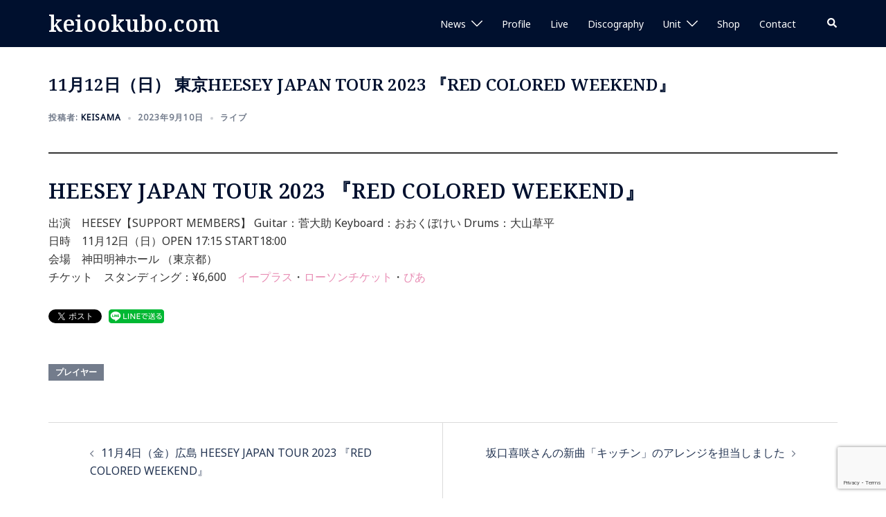

--- FILE ---
content_type: text/html; charset=utf-8
request_url: https://www.google.com/recaptcha/api2/anchor?ar=1&k=6LdJa4grAAAAAB19ENVkWtEuauiWHYN1WG_jengG&co=aHR0cHM6Ly9rZWlvb2t1Ym8uY29tOjQ0Mw..&hl=en&v=PoyoqOPhxBO7pBk68S4YbpHZ&size=invisible&anchor-ms=20000&execute-ms=30000&cb=tp2zegli5bn0
body_size: 48662
content:
<!DOCTYPE HTML><html dir="ltr" lang="en"><head><meta http-equiv="Content-Type" content="text/html; charset=UTF-8">
<meta http-equiv="X-UA-Compatible" content="IE=edge">
<title>reCAPTCHA</title>
<style type="text/css">
/* cyrillic-ext */
@font-face {
  font-family: 'Roboto';
  font-style: normal;
  font-weight: 400;
  font-stretch: 100%;
  src: url(//fonts.gstatic.com/s/roboto/v48/KFO7CnqEu92Fr1ME7kSn66aGLdTylUAMa3GUBHMdazTgWw.woff2) format('woff2');
  unicode-range: U+0460-052F, U+1C80-1C8A, U+20B4, U+2DE0-2DFF, U+A640-A69F, U+FE2E-FE2F;
}
/* cyrillic */
@font-face {
  font-family: 'Roboto';
  font-style: normal;
  font-weight: 400;
  font-stretch: 100%;
  src: url(//fonts.gstatic.com/s/roboto/v48/KFO7CnqEu92Fr1ME7kSn66aGLdTylUAMa3iUBHMdazTgWw.woff2) format('woff2');
  unicode-range: U+0301, U+0400-045F, U+0490-0491, U+04B0-04B1, U+2116;
}
/* greek-ext */
@font-face {
  font-family: 'Roboto';
  font-style: normal;
  font-weight: 400;
  font-stretch: 100%;
  src: url(//fonts.gstatic.com/s/roboto/v48/KFO7CnqEu92Fr1ME7kSn66aGLdTylUAMa3CUBHMdazTgWw.woff2) format('woff2');
  unicode-range: U+1F00-1FFF;
}
/* greek */
@font-face {
  font-family: 'Roboto';
  font-style: normal;
  font-weight: 400;
  font-stretch: 100%;
  src: url(//fonts.gstatic.com/s/roboto/v48/KFO7CnqEu92Fr1ME7kSn66aGLdTylUAMa3-UBHMdazTgWw.woff2) format('woff2');
  unicode-range: U+0370-0377, U+037A-037F, U+0384-038A, U+038C, U+038E-03A1, U+03A3-03FF;
}
/* math */
@font-face {
  font-family: 'Roboto';
  font-style: normal;
  font-weight: 400;
  font-stretch: 100%;
  src: url(//fonts.gstatic.com/s/roboto/v48/KFO7CnqEu92Fr1ME7kSn66aGLdTylUAMawCUBHMdazTgWw.woff2) format('woff2');
  unicode-range: U+0302-0303, U+0305, U+0307-0308, U+0310, U+0312, U+0315, U+031A, U+0326-0327, U+032C, U+032F-0330, U+0332-0333, U+0338, U+033A, U+0346, U+034D, U+0391-03A1, U+03A3-03A9, U+03B1-03C9, U+03D1, U+03D5-03D6, U+03F0-03F1, U+03F4-03F5, U+2016-2017, U+2034-2038, U+203C, U+2040, U+2043, U+2047, U+2050, U+2057, U+205F, U+2070-2071, U+2074-208E, U+2090-209C, U+20D0-20DC, U+20E1, U+20E5-20EF, U+2100-2112, U+2114-2115, U+2117-2121, U+2123-214F, U+2190, U+2192, U+2194-21AE, U+21B0-21E5, U+21F1-21F2, U+21F4-2211, U+2213-2214, U+2216-22FF, U+2308-230B, U+2310, U+2319, U+231C-2321, U+2336-237A, U+237C, U+2395, U+239B-23B7, U+23D0, U+23DC-23E1, U+2474-2475, U+25AF, U+25B3, U+25B7, U+25BD, U+25C1, U+25CA, U+25CC, U+25FB, U+266D-266F, U+27C0-27FF, U+2900-2AFF, U+2B0E-2B11, U+2B30-2B4C, U+2BFE, U+3030, U+FF5B, U+FF5D, U+1D400-1D7FF, U+1EE00-1EEFF;
}
/* symbols */
@font-face {
  font-family: 'Roboto';
  font-style: normal;
  font-weight: 400;
  font-stretch: 100%;
  src: url(//fonts.gstatic.com/s/roboto/v48/KFO7CnqEu92Fr1ME7kSn66aGLdTylUAMaxKUBHMdazTgWw.woff2) format('woff2');
  unicode-range: U+0001-000C, U+000E-001F, U+007F-009F, U+20DD-20E0, U+20E2-20E4, U+2150-218F, U+2190, U+2192, U+2194-2199, U+21AF, U+21E6-21F0, U+21F3, U+2218-2219, U+2299, U+22C4-22C6, U+2300-243F, U+2440-244A, U+2460-24FF, U+25A0-27BF, U+2800-28FF, U+2921-2922, U+2981, U+29BF, U+29EB, U+2B00-2BFF, U+4DC0-4DFF, U+FFF9-FFFB, U+10140-1018E, U+10190-1019C, U+101A0, U+101D0-101FD, U+102E0-102FB, U+10E60-10E7E, U+1D2C0-1D2D3, U+1D2E0-1D37F, U+1F000-1F0FF, U+1F100-1F1AD, U+1F1E6-1F1FF, U+1F30D-1F30F, U+1F315, U+1F31C, U+1F31E, U+1F320-1F32C, U+1F336, U+1F378, U+1F37D, U+1F382, U+1F393-1F39F, U+1F3A7-1F3A8, U+1F3AC-1F3AF, U+1F3C2, U+1F3C4-1F3C6, U+1F3CA-1F3CE, U+1F3D4-1F3E0, U+1F3ED, U+1F3F1-1F3F3, U+1F3F5-1F3F7, U+1F408, U+1F415, U+1F41F, U+1F426, U+1F43F, U+1F441-1F442, U+1F444, U+1F446-1F449, U+1F44C-1F44E, U+1F453, U+1F46A, U+1F47D, U+1F4A3, U+1F4B0, U+1F4B3, U+1F4B9, U+1F4BB, U+1F4BF, U+1F4C8-1F4CB, U+1F4D6, U+1F4DA, U+1F4DF, U+1F4E3-1F4E6, U+1F4EA-1F4ED, U+1F4F7, U+1F4F9-1F4FB, U+1F4FD-1F4FE, U+1F503, U+1F507-1F50B, U+1F50D, U+1F512-1F513, U+1F53E-1F54A, U+1F54F-1F5FA, U+1F610, U+1F650-1F67F, U+1F687, U+1F68D, U+1F691, U+1F694, U+1F698, U+1F6AD, U+1F6B2, U+1F6B9-1F6BA, U+1F6BC, U+1F6C6-1F6CF, U+1F6D3-1F6D7, U+1F6E0-1F6EA, U+1F6F0-1F6F3, U+1F6F7-1F6FC, U+1F700-1F7FF, U+1F800-1F80B, U+1F810-1F847, U+1F850-1F859, U+1F860-1F887, U+1F890-1F8AD, U+1F8B0-1F8BB, U+1F8C0-1F8C1, U+1F900-1F90B, U+1F93B, U+1F946, U+1F984, U+1F996, U+1F9E9, U+1FA00-1FA6F, U+1FA70-1FA7C, U+1FA80-1FA89, U+1FA8F-1FAC6, U+1FACE-1FADC, U+1FADF-1FAE9, U+1FAF0-1FAF8, U+1FB00-1FBFF;
}
/* vietnamese */
@font-face {
  font-family: 'Roboto';
  font-style: normal;
  font-weight: 400;
  font-stretch: 100%;
  src: url(//fonts.gstatic.com/s/roboto/v48/KFO7CnqEu92Fr1ME7kSn66aGLdTylUAMa3OUBHMdazTgWw.woff2) format('woff2');
  unicode-range: U+0102-0103, U+0110-0111, U+0128-0129, U+0168-0169, U+01A0-01A1, U+01AF-01B0, U+0300-0301, U+0303-0304, U+0308-0309, U+0323, U+0329, U+1EA0-1EF9, U+20AB;
}
/* latin-ext */
@font-face {
  font-family: 'Roboto';
  font-style: normal;
  font-weight: 400;
  font-stretch: 100%;
  src: url(//fonts.gstatic.com/s/roboto/v48/KFO7CnqEu92Fr1ME7kSn66aGLdTylUAMa3KUBHMdazTgWw.woff2) format('woff2');
  unicode-range: U+0100-02BA, U+02BD-02C5, U+02C7-02CC, U+02CE-02D7, U+02DD-02FF, U+0304, U+0308, U+0329, U+1D00-1DBF, U+1E00-1E9F, U+1EF2-1EFF, U+2020, U+20A0-20AB, U+20AD-20C0, U+2113, U+2C60-2C7F, U+A720-A7FF;
}
/* latin */
@font-face {
  font-family: 'Roboto';
  font-style: normal;
  font-weight: 400;
  font-stretch: 100%;
  src: url(//fonts.gstatic.com/s/roboto/v48/KFO7CnqEu92Fr1ME7kSn66aGLdTylUAMa3yUBHMdazQ.woff2) format('woff2');
  unicode-range: U+0000-00FF, U+0131, U+0152-0153, U+02BB-02BC, U+02C6, U+02DA, U+02DC, U+0304, U+0308, U+0329, U+2000-206F, U+20AC, U+2122, U+2191, U+2193, U+2212, U+2215, U+FEFF, U+FFFD;
}
/* cyrillic-ext */
@font-face {
  font-family: 'Roboto';
  font-style: normal;
  font-weight: 500;
  font-stretch: 100%;
  src: url(//fonts.gstatic.com/s/roboto/v48/KFO7CnqEu92Fr1ME7kSn66aGLdTylUAMa3GUBHMdazTgWw.woff2) format('woff2');
  unicode-range: U+0460-052F, U+1C80-1C8A, U+20B4, U+2DE0-2DFF, U+A640-A69F, U+FE2E-FE2F;
}
/* cyrillic */
@font-face {
  font-family: 'Roboto';
  font-style: normal;
  font-weight: 500;
  font-stretch: 100%;
  src: url(//fonts.gstatic.com/s/roboto/v48/KFO7CnqEu92Fr1ME7kSn66aGLdTylUAMa3iUBHMdazTgWw.woff2) format('woff2');
  unicode-range: U+0301, U+0400-045F, U+0490-0491, U+04B0-04B1, U+2116;
}
/* greek-ext */
@font-face {
  font-family: 'Roboto';
  font-style: normal;
  font-weight: 500;
  font-stretch: 100%;
  src: url(//fonts.gstatic.com/s/roboto/v48/KFO7CnqEu92Fr1ME7kSn66aGLdTylUAMa3CUBHMdazTgWw.woff2) format('woff2');
  unicode-range: U+1F00-1FFF;
}
/* greek */
@font-face {
  font-family: 'Roboto';
  font-style: normal;
  font-weight: 500;
  font-stretch: 100%;
  src: url(//fonts.gstatic.com/s/roboto/v48/KFO7CnqEu92Fr1ME7kSn66aGLdTylUAMa3-UBHMdazTgWw.woff2) format('woff2');
  unicode-range: U+0370-0377, U+037A-037F, U+0384-038A, U+038C, U+038E-03A1, U+03A3-03FF;
}
/* math */
@font-face {
  font-family: 'Roboto';
  font-style: normal;
  font-weight: 500;
  font-stretch: 100%;
  src: url(//fonts.gstatic.com/s/roboto/v48/KFO7CnqEu92Fr1ME7kSn66aGLdTylUAMawCUBHMdazTgWw.woff2) format('woff2');
  unicode-range: U+0302-0303, U+0305, U+0307-0308, U+0310, U+0312, U+0315, U+031A, U+0326-0327, U+032C, U+032F-0330, U+0332-0333, U+0338, U+033A, U+0346, U+034D, U+0391-03A1, U+03A3-03A9, U+03B1-03C9, U+03D1, U+03D5-03D6, U+03F0-03F1, U+03F4-03F5, U+2016-2017, U+2034-2038, U+203C, U+2040, U+2043, U+2047, U+2050, U+2057, U+205F, U+2070-2071, U+2074-208E, U+2090-209C, U+20D0-20DC, U+20E1, U+20E5-20EF, U+2100-2112, U+2114-2115, U+2117-2121, U+2123-214F, U+2190, U+2192, U+2194-21AE, U+21B0-21E5, U+21F1-21F2, U+21F4-2211, U+2213-2214, U+2216-22FF, U+2308-230B, U+2310, U+2319, U+231C-2321, U+2336-237A, U+237C, U+2395, U+239B-23B7, U+23D0, U+23DC-23E1, U+2474-2475, U+25AF, U+25B3, U+25B7, U+25BD, U+25C1, U+25CA, U+25CC, U+25FB, U+266D-266F, U+27C0-27FF, U+2900-2AFF, U+2B0E-2B11, U+2B30-2B4C, U+2BFE, U+3030, U+FF5B, U+FF5D, U+1D400-1D7FF, U+1EE00-1EEFF;
}
/* symbols */
@font-face {
  font-family: 'Roboto';
  font-style: normal;
  font-weight: 500;
  font-stretch: 100%;
  src: url(//fonts.gstatic.com/s/roboto/v48/KFO7CnqEu92Fr1ME7kSn66aGLdTylUAMaxKUBHMdazTgWw.woff2) format('woff2');
  unicode-range: U+0001-000C, U+000E-001F, U+007F-009F, U+20DD-20E0, U+20E2-20E4, U+2150-218F, U+2190, U+2192, U+2194-2199, U+21AF, U+21E6-21F0, U+21F3, U+2218-2219, U+2299, U+22C4-22C6, U+2300-243F, U+2440-244A, U+2460-24FF, U+25A0-27BF, U+2800-28FF, U+2921-2922, U+2981, U+29BF, U+29EB, U+2B00-2BFF, U+4DC0-4DFF, U+FFF9-FFFB, U+10140-1018E, U+10190-1019C, U+101A0, U+101D0-101FD, U+102E0-102FB, U+10E60-10E7E, U+1D2C0-1D2D3, U+1D2E0-1D37F, U+1F000-1F0FF, U+1F100-1F1AD, U+1F1E6-1F1FF, U+1F30D-1F30F, U+1F315, U+1F31C, U+1F31E, U+1F320-1F32C, U+1F336, U+1F378, U+1F37D, U+1F382, U+1F393-1F39F, U+1F3A7-1F3A8, U+1F3AC-1F3AF, U+1F3C2, U+1F3C4-1F3C6, U+1F3CA-1F3CE, U+1F3D4-1F3E0, U+1F3ED, U+1F3F1-1F3F3, U+1F3F5-1F3F7, U+1F408, U+1F415, U+1F41F, U+1F426, U+1F43F, U+1F441-1F442, U+1F444, U+1F446-1F449, U+1F44C-1F44E, U+1F453, U+1F46A, U+1F47D, U+1F4A3, U+1F4B0, U+1F4B3, U+1F4B9, U+1F4BB, U+1F4BF, U+1F4C8-1F4CB, U+1F4D6, U+1F4DA, U+1F4DF, U+1F4E3-1F4E6, U+1F4EA-1F4ED, U+1F4F7, U+1F4F9-1F4FB, U+1F4FD-1F4FE, U+1F503, U+1F507-1F50B, U+1F50D, U+1F512-1F513, U+1F53E-1F54A, U+1F54F-1F5FA, U+1F610, U+1F650-1F67F, U+1F687, U+1F68D, U+1F691, U+1F694, U+1F698, U+1F6AD, U+1F6B2, U+1F6B9-1F6BA, U+1F6BC, U+1F6C6-1F6CF, U+1F6D3-1F6D7, U+1F6E0-1F6EA, U+1F6F0-1F6F3, U+1F6F7-1F6FC, U+1F700-1F7FF, U+1F800-1F80B, U+1F810-1F847, U+1F850-1F859, U+1F860-1F887, U+1F890-1F8AD, U+1F8B0-1F8BB, U+1F8C0-1F8C1, U+1F900-1F90B, U+1F93B, U+1F946, U+1F984, U+1F996, U+1F9E9, U+1FA00-1FA6F, U+1FA70-1FA7C, U+1FA80-1FA89, U+1FA8F-1FAC6, U+1FACE-1FADC, U+1FADF-1FAE9, U+1FAF0-1FAF8, U+1FB00-1FBFF;
}
/* vietnamese */
@font-face {
  font-family: 'Roboto';
  font-style: normal;
  font-weight: 500;
  font-stretch: 100%;
  src: url(//fonts.gstatic.com/s/roboto/v48/KFO7CnqEu92Fr1ME7kSn66aGLdTylUAMa3OUBHMdazTgWw.woff2) format('woff2');
  unicode-range: U+0102-0103, U+0110-0111, U+0128-0129, U+0168-0169, U+01A0-01A1, U+01AF-01B0, U+0300-0301, U+0303-0304, U+0308-0309, U+0323, U+0329, U+1EA0-1EF9, U+20AB;
}
/* latin-ext */
@font-face {
  font-family: 'Roboto';
  font-style: normal;
  font-weight: 500;
  font-stretch: 100%;
  src: url(//fonts.gstatic.com/s/roboto/v48/KFO7CnqEu92Fr1ME7kSn66aGLdTylUAMa3KUBHMdazTgWw.woff2) format('woff2');
  unicode-range: U+0100-02BA, U+02BD-02C5, U+02C7-02CC, U+02CE-02D7, U+02DD-02FF, U+0304, U+0308, U+0329, U+1D00-1DBF, U+1E00-1E9F, U+1EF2-1EFF, U+2020, U+20A0-20AB, U+20AD-20C0, U+2113, U+2C60-2C7F, U+A720-A7FF;
}
/* latin */
@font-face {
  font-family: 'Roboto';
  font-style: normal;
  font-weight: 500;
  font-stretch: 100%;
  src: url(//fonts.gstatic.com/s/roboto/v48/KFO7CnqEu92Fr1ME7kSn66aGLdTylUAMa3yUBHMdazQ.woff2) format('woff2');
  unicode-range: U+0000-00FF, U+0131, U+0152-0153, U+02BB-02BC, U+02C6, U+02DA, U+02DC, U+0304, U+0308, U+0329, U+2000-206F, U+20AC, U+2122, U+2191, U+2193, U+2212, U+2215, U+FEFF, U+FFFD;
}
/* cyrillic-ext */
@font-face {
  font-family: 'Roboto';
  font-style: normal;
  font-weight: 900;
  font-stretch: 100%;
  src: url(//fonts.gstatic.com/s/roboto/v48/KFO7CnqEu92Fr1ME7kSn66aGLdTylUAMa3GUBHMdazTgWw.woff2) format('woff2');
  unicode-range: U+0460-052F, U+1C80-1C8A, U+20B4, U+2DE0-2DFF, U+A640-A69F, U+FE2E-FE2F;
}
/* cyrillic */
@font-face {
  font-family: 'Roboto';
  font-style: normal;
  font-weight: 900;
  font-stretch: 100%;
  src: url(//fonts.gstatic.com/s/roboto/v48/KFO7CnqEu92Fr1ME7kSn66aGLdTylUAMa3iUBHMdazTgWw.woff2) format('woff2');
  unicode-range: U+0301, U+0400-045F, U+0490-0491, U+04B0-04B1, U+2116;
}
/* greek-ext */
@font-face {
  font-family: 'Roboto';
  font-style: normal;
  font-weight: 900;
  font-stretch: 100%;
  src: url(//fonts.gstatic.com/s/roboto/v48/KFO7CnqEu92Fr1ME7kSn66aGLdTylUAMa3CUBHMdazTgWw.woff2) format('woff2');
  unicode-range: U+1F00-1FFF;
}
/* greek */
@font-face {
  font-family: 'Roboto';
  font-style: normal;
  font-weight: 900;
  font-stretch: 100%;
  src: url(//fonts.gstatic.com/s/roboto/v48/KFO7CnqEu92Fr1ME7kSn66aGLdTylUAMa3-UBHMdazTgWw.woff2) format('woff2');
  unicode-range: U+0370-0377, U+037A-037F, U+0384-038A, U+038C, U+038E-03A1, U+03A3-03FF;
}
/* math */
@font-face {
  font-family: 'Roboto';
  font-style: normal;
  font-weight: 900;
  font-stretch: 100%;
  src: url(//fonts.gstatic.com/s/roboto/v48/KFO7CnqEu92Fr1ME7kSn66aGLdTylUAMawCUBHMdazTgWw.woff2) format('woff2');
  unicode-range: U+0302-0303, U+0305, U+0307-0308, U+0310, U+0312, U+0315, U+031A, U+0326-0327, U+032C, U+032F-0330, U+0332-0333, U+0338, U+033A, U+0346, U+034D, U+0391-03A1, U+03A3-03A9, U+03B1-03C9, U+03D1, U+03D5-03D6, U+03F0-03F1, U+03F4-03F5, U+2016-2017, U+2034-2038, U+203C, U+2040, U+2043, U+2047, U+2050, U+2057, U+205F, U+2070-2071, U+2074-208E, U+2090-209C, U+20D0-20DC, U+20E1, U+20E5-20EF, U+2100-2112, U+2114-2115, U+2117-2121, U+2123-214F, U+2190, U+2192, U+2194-21AE, U+21B0-21E5, U+21F1-21F2, U+21F4-2211, U+2213-2214, U+2216-22FF, U+2308-230B, U+2310, U+2319, U+231C-2321, U+2336-237A, U+237C, U+2395, U+239B-23B7, U+23D0, U+23DC-23E1, U+2474-2475, U+25AF, U+25B3, U+25B7, U+25BD, U+25C1, U+25CA, U+25CC, U+25FB, U+266D-266F, U+27C0-27FF, U+2900-2AFF, U+2B0E-2B11, U+2B30-2B4C, U+2BFE, U+3030, U+FF5B, U+FF5D, U+1D400-1D7FF, U+1EE00-1EEFF;
}
/* symbols */
@font-face {
  font-family: 'Roboto';
  font-style: normal;
  font-weight: 900;
  font-stretch: 100%;
  src: url(//fonts.gstatic.com/s/roboto/v48/KFO7CnqEu92Fr1ME7kSn66aGLdTylUAMaxKUBHMdazTgWw.woff2) format('woff2');
  unicode-range: U+0001-000C, U+000E-001F, U+007F-009F, U+20DD-20E0, U+20E2-20E4, U+2150-218F, U+2190, U+2192, U+2194-2199, U+21AF, U+21E6-21F0, U+21F3, U+2218-2219, U+2299, U+22C4-22C6, U+2300-243F, U+2440-244A, U+2460-24FF, U+25A0-27BF, U+2800-28FF, U+2921-2922, U+2981, U+29BF, U+29EB, U+2B00-2BFF, U+4DC0-4DFF, U+FFF9-FFFB, U+10140-1018E, U+10190-1019C, U+101A0, U+101D0-101FD, U+102E0-102FB, U+10E60-10E7E, U+1D2C0-1D2D3, U+1D2E0-1D37F, U+1F000-1F0FF, U+1F100-1F1AD, U+1F1E6-1F1FF, U+1F30D-1F30F, U+1F315, U+1F31C, U+1F31E, U+1F320-1F32C, U+1F336, U+1F378, U+1F37D, U+1F382, U+1F393-1F39F, U+1F3A7-1F3A8, U+1F3AC-1F3AF, U+1F3C2, U+1F3C4-1F3C6, U+1F3CA-1F3CE, U+1F3D4-1F3E0, U+1F3ED, U+1F3F1-1F3F3, U+1F3F5-1F3F7, U+1F408, U+1F415, U+1F41F, U+1F426, U+1F43F, U+1F441-1F442, U+1F444, U+1F446-1F449, U+1F44C-1F44E, U+1F453, U+1F46A, U+1F47D, U+1F4A3, U+1F4B0, U+1F4B3, U+1F4B9, U+1F4BB, U+1F4BF, U+1F4C8-1F4CB, U+1F4D6, U+1F4DA, U+1F4DF, U+1F4E3-1F4E6, U+1F4EA-1F4ED, U+1F4F7, U+1F4F9-1F4FB, U+1F4FD-1F4FE, U+1F503, U+1F507-1F50B, U+1F50D, U+1F512-1F513, U+1F53E-1F54A, U+1F54F-1F5FA, U+1F610, U+1F650-1F67F, U+1F687, U+1F68D, U+1F691, U+1F694, U+1F698, U+1F6AD, U+1F6B2, U+1F6B9-1F6BA, U+1F6BC, U+1F6C6-1F6CF, U+1F6D3-1F6D7, U+1F6E0-1F6EA, U+1F6F0-1F6F3, U+1F6F7-1F6FC, U+1F700-1F7FF, U+1F800-1F80B, U+1F810-1F847, U+1F850-1F859, U+1F860-1F887, U+1F890-1F8AD, U+1F8B0-1F8BB, U+1F8C0-1F8C1, U+1F900-1F90B, U+1F93B, U+1F946, U+1F984, U+1F996, U+1F9E9, U+1FA00-1FA6F, U+1FA70-1FA7C, U+1FA80-1FA89, U+1FA8F-1FAC6, U+1FACE-1FADC, U+1FADF-1FAE9, U+1FAF0-1FAF8, U+1FB00-1FBFF;
}
/* vietnamese */
@font-face {
  font-family: 'Roboto';
  font-style: normal;
  font-weight: 900;
  font-stretch: 100%;
  src: url(//fonts.gstatic.com/s/roboto/v48/KFO7CnqEu92Fr1ME7kSn66aGLdTylUAMa3OUBHMdazTgWw.woff2) format('woff2');
  unicode-range: U+0102-0103, U+0110-0111, U+0128-0129, U+0168-0169, U+01A0-01A1, U+01AF-01B0, U+0300-0301, U+0303-0304, U+0308-0309, U+0323, U+0329, U+1EA0-1EF9, U+20AB;
}
/* latin-ext */
@font-face {
  font-family: 'Roboto';
  font-style: normal;
  font-weight: 900;
  font-stretch: 100%;
  src: url(//fonts.gstatic.com/s/roboto/v48/KFO7CnqEu92Fr1ME7kSn66aGLdTylUAMa3KUBHMdazTgWw.woff2) format('woff2');
  unicode-range: U+0100-02BA, U+02BD-02C5, U+02C7-02CC, U+02CE-02D7, U+02DD-02FF, U+0304, U+0308, U+0329, U+1D00-1DBF, U+1E00-1E9F, U+1EF2-1EFF, U+2020, U+20A0-20AB, U+20AD-20C0, U+2113, U+2C60-2C7F, U+A720-A7FF;
}
/* latin */
@font-face {
  font-family: 'Roboto';
  font-style: normal;
  font-weight: 900;
  font-stretch: 100%;
  src: url(//fonts.gstatic.com/s/roboto/v48/KFO7CnqEu92Fr1ME7kSn66aGLdTylUAMa3yUBHMdazQ.woff2) format('woff2');
  unicode-range: U+0000-00FF, U+0131, U+0152-0153, U+02BB-02BC, U+02C6, U+02DA, U+02DC, U+0304, U+0308, U+0329, U+2000-206F, U+20AC, U+2122, U+2191, U+2193, U+2212, U+2215, U+FEFF, U+FFFD;
}

</style>
<link rel="stylesheet" type="text/css" href="https://www.gstatic.com/recaptcha/releases/PoyoqOPhxBO7pBk68S4YbpHZ/styles__ltr.css">
<script nonce="m34ZLbBKmQB3Os7tl5HSCg" type="text/javascript">window['__recaptcha_api'] = 'https://www.google.com/recaptcha/api2/';</script>
<script type="text/javascript" src="https://www.gstatic.com/recaptcha/releases/PoyoqOPhxBO7pBk68S4YbpHZ/recaptcha__en.js" nonce="m34ZLbBKmQB3Os7tl5HSCg">
      
    </script></head>
<body><div id="rc-anchor-alert" class="rc-anchor-alert"></div>
<input type="hidden" id="recaptcha-token" value="[base64]">
<script type="text/javascript" nonce="m34ZLbBKmQB3Os7tl5HSCg">
      recaptcha.anchor.Main.init("[\x22ainput\x22,[\x22bgdata\x22,\x22\x22,\[base64]/[base64]/[base64]/[base64]/[base64]/UltsKytdPUU6KEU8MjA0OD9SW2wrK109RT4+NnwxOTI6KChFJjY0NTEyKT09NTUyOTYmJk0rMTxjLmxlbmd0aCYmKGMuY2hhckNvZGVBdChNKzEpJjY0NTEyKT09NTYzMjA/[base64]/[base64]/[base64]/[base64]/[base64]/[base64]/[base64]\x22,\[base64]\x22,\x22YsOUwogzQHzCnsOrwpDCmX/DpsOQw7bCkcKCanRMayPCjyTClsKIHTjDhjPDoxbDuMO0w45CwohBw7fCjMK6wqnCqsK9ckbDjMKQw517Ehw5wqMcJMO1FcKLOMKIwr1Awq/Dl8OPw4ZNW8KDwo3DqS0Fwr/Dk8OcUsK0wrQ7fcOvd8KcMMOOccOfw7nDnE7DpsKdNMKHVxTCjh/DllsRwpl2w6TDoGzCqEDCscKPXcOAfwvDq8OCDcKKXMOtHxzCkMO7woLDoldqE8OhHsKTw4DDgDPDrcOFwo3CgMKgfMK/w4TCssOsw7HDvC8IAMKlVcOmHggzeMO8TBzDqSLDhcK/RsKJSsKAwrDCkMKvBADCisKxwpPChSFKw7/Co1A/bMOOXy5MwpPDrgXDj8KWw6XCqsOHw4I4JsOPwpfCvcKmHcOmwr82wqXDrMKKwo7CrcKpDhUHwpRwfHjDoEDCvnrCtiDDunzDtcOATjULw6bColfDiEIlTh3Cj8OoN8Ozwr/CvsKaPsOJw73DlsOLw4hDfmcmRHYiVQ8Sw6PDjcOUwpTDiHQiVTQHwoDCkh50XcOaR1psTMOqOV0VVjDCicOGwrwRPXrDknbDlULCuMOOVcOPw4kLdMO6w6jDpm/[base64]/CpHbCiAYPwr3DvyfClcOESXPCmcKeXE7CkcKOL0pXw63Dt8OvwrPDr8OeIE0LbcKtw5heFm1iwrcpNMKLe8KOw5hqdMKmFAEpV8ODJMKaw73CrsODw40QUsKOKBjCjsOlKz3CvMKgwqvCj3fCvMOwHFZHGsOUw4LDt3spw7vCssOOdsOdw4JSMsK/VWHChMKswqXCqx/CogQ/[base64]/DtzkXwrQUw5YCZcOhwrYPSBBxwoTDsjLDo8OAZcKuEE3DscK/w7nCgHcdwqklUcOtw70Iw7ZFIMKRcMOmwptdIHMKC8Ofw4dLQMKcw4TCqsO/JsKjFcOrwrfCqGAXPxIGw49xTFbDpwzDomNrwrjDoUxbUsODw5DDoMOnwoJ3w7jCghZ1OsK0fMKiwopLw7TDlsOzwojCu8KTw4jCjsKbN0PChQRVT8K6GXxSVcOeAsKgwqjDvMOlRxjCtSHDjDTCgz8NwrJ/w6crFcKZwp3DhVglBkdqw5kgFRpCw5TClVlBw60Pw6NbwoBpDcKdaFkKwpXDlFnCmMOOwprCg8OjwqF3PhLCqk8Xw77CuMOowqIXwqgrwqTDn13DoGXCjcOga8OlwrpJOwdAfsORU8KkWBZBRlFzVcOpPMOAfMOdw6toESBrwpjCq8OdfcO9N8OZwr3Cs8KQw6/ClGfDv1IOKsKkRMKjFMOXMMO1P8OUw4EywrR9woTDn8OGdBATccOjw4vCiEbDk20uEsKZJBM7FEPCnGkyHEXDmibCvMO4w7jConROwqDCiW1USntpV8OTwoU6w6pFw5VTE1/CmG54wrhoX2/CngjDlh3DosOKw5vCnQ53B8OewpDDocO/L3U9cVpEwqUyV8OOwrTCp05mwpN1ZTw8w4B/w7PCqRQETBlzwpJEY8OvJMKrwqzDu8K7w4Erw4vCqAbDpMOkwrkaPMKZwol1w6FVAVNWwqAxbMKtE0DDt8O8N8OxcsKqAMOVOMO0FD3CoMOsJ8Oiw7k4YhorwpXCvWDDuTrDssKUGTzCqVAuwqQGG8K3wpMVw45FY8O0DMOtDxI4Ngggw7Q6w5/Dsz/[base64]/Dn8KOJxvCiA/DtjVNw5PCv8OHTi1jRWkywoAOw4bCpBQNw5JgWsO0wowAw7UZw6HCpyxnw4JYwoHDr2VpMMKPCcOROWbDo191f8OJwoJTwp/CrjZXwrN0wrYaScKfw7dmwrHDu8KbwoMwaVrCm3zCjcOJRWHCnsOZJHPCv8KPwp4DV1MPFi50w58XTsKhGEp8HlgIEsOrB8KNwrURVy/[base64]/Cqn7DrE/Cv0fDnVgDcijCrETDhndpdsO4wrw1woBZwrwfwroTw4RNeMOoChnDnFFcEsKfw6IIUCxewqB7YsKmw7BJwpHDr8O7wrpHEcOSw7grPcK4wovDgcKpw4PCrjdLwp7CiTYjDsOZKcKuXMKrw4Vbw60iw4dxaGDCnMOUSVHCpsKtMnFJw5/[base64]/DgENMLMKBwrjCuxXDk05mwq7DtsONw73Ch8OLw4thUcO5VRo2DsOZR3ATKFlfw4nDrDlNwoBQw4Fjw5XDgC5lwrDCjBMOwr5fwoJxWAXDkcKNwrdqwr9+LxtMw4Btw7XCpMKTaR5FGGvCknzCgcOSw6XClAUUwpkBw7vCtGrDrcK2w7nDhFxmwocjw7EZdsO/wrDDujHCrU04bSZ4wrTCoCbDvx3CkhAzwoHCnC3ClWsKw7Itw4PDuxzClsKEXsKhwr7Do8Oiw40SNDUqw7VlCsOuwq/CsETCqcKow6oYwqfChsKvw43CogJPwo7DjH56PcOVaAV9wr/DkcK9w4rDjHN/eMO/DcO7w6hze8OdOFh+wqsbOsOaw6RrwoFDw5/Ckh05wqjDoMO7w6PCscOTdVkIK8OHPTvDiGrDoj9Iwp3CrcKJw7DCuTbClcKhNF/Dj8KCwqLChMKqbhDCjAXCmEtEwpzDisK+AsOXXMKaw4cBwpTDh8OlwrI0w7jCocKvw5vCmnjDkQtUCMOTw5MeAFLCocKSw6/CpcKwwqzDg3nDq8OfwonCoCLDtsKUw5LCt8Khw55JGR9PesOuwpQmwrp3AMOoITUWVcKLInPCmcKQH8KLwozCvn7CoF9aTX5bwovDpjQNeXjCtcKqEgLDlMOPw70qI2/ChgbDisOkw7RBw7rDjcO+fRjDrcOyw5IgUMORwpbDhsK7DAEdSlbCh2oqwppnfMKhNsOdw70Lwqoewr/Du8KPDsOrw4gwwqTCicKbwr4Ew4vCs0PDv8OKLX19wrTDr28kKsKga8O2w5/CosKlw5PCq1nCmsKxTz4Bw4TDuQvClWDDtH7Dg8Khwp4gwrvCpsOywr95bzNrKsOkVQ0rw5HCtwNVYBxzZMOEXsO+wr3DlwAQw47DmDxnwrnDmMO0wqN1wpzCtnbCq0HCs8KlbcOSKMO3w5Z/wr95wonCrMOhaXw/bRvCocKHw4QYw73CtQN3w51UM8K/wpTDlMOVGMO/w7XDnMO+w6ASw5FyOVJjwq1BBhLCr3jDhMOzCn3DkU/DoT8QIcOvwozDlWUNwq3Cj8KiB3tHw7/DoMOsUsKnDw/DuS3CkxYMwqd1SAXCm8ONw6QTeBTDhUTDv8KqF27Do8KYLjltA8KbYRtCw7PDpMKBYnYFw4F/Yg84w4UIKSLDnMKhwr8tf8Ovw57Cj8OWLATCjsOEw4/DlAzDlMOXwoM+w40+DGrCtMKbOMOeexbDq8KLVUDCq8O7woQpVxgWw6knCHl9XcOMwppXwoHCncODw5d0dnnCq3gDwqhww7AGw6ktw7gUw4XCgMKrw4IAU8OQDwbDoMOnwqViwqXDkWvDpMOEw5klG0oSw4/Dh8Kfw5tJFh5yw7fCqVfCscOoUsKqw77Ct3t7wpdiw6QVwprDr8Knw5kEQWjDpgrDjCrCncK3dMKSw58Qw6TDo8OWAx7Con/[base64]/CkUHDkMKQLsKmwozCkcKKwpHDjcKYw6nDsC7DiV0gw7XDhEZmFMK6w6QuwonDvirCnsKwBsKXwo3CmMKlB8KrwoIzDmPDjMKBCBFGYmN5LBd2KgTCj8OkBHlaw4EFwqJWJV1/w4fDtMOhTxcrQsKpX2cZeyESXcOJUMOtIsKVL8KQwr0jw6pBwqYdwr07w61NbCIwGHlLwokXfT7Cq8K6w4NZwq/CtF3Dnj/[base64]/DjsKgIsKDwrTDkMOHw65Ow5DCnMK5w4MfwqjCrcOAw7xuw7TCtUc7wpHCvsOVw4FQw5o6w5UHHMOofyDDpnDDssKawrcYwo/DosKpVkLCscKNwrbCi1Z5NcKAw7RSwrjCs8KuecKaMQTCs3DCjAHDm2EKF8KoJQjChMKBwrJtw5g2McKawqLCjyzDt8OHAEPCrXQeIMK/N8K0J2zCjzPCmVLDqwhmXMKHwp7DrGFXKH8OdhZYAXNSw4kgMRzDvQnDrMO5w7PCmVEvUl/DrzsDIiXCv8O4wrUUaMOQClhQwpAUQH54w63DrMOrw5rCuw0ywopZdh06w5ldw4HCi2dwwpp6P8KFwqHCscOUw5gVw5xlCsOPwoTDl8KvIcO/wqrDsVHDrxfCjcOuwo/DgwsUGwBMwq3DuwnDg8KIBQLChAZNw6vDt1jCoi1Kw7tWwp7DhcKkwphrwrzCiwzDvsOzwpo/[base64]/DskvCtcOYLsOoXcO+QMKaw6HCvcK5L8OgwqUiwo1Of8Kzw6xLwpZLeGwzw6V3w63Dp8KLwqwxwpjCvMO8wo10w7bDnFDDhMO/wo3DiU03f8Kmw5PCllYdw7ggRsONw5UcJsKLMSx7w5o1fsKzPkgbwr45w4Ruw7wbU2F6ODnCusOjWC/DljECw5nClsOOw4HDhR3DukXCi8Okw5g0w6jCn3N6DcK8w6pkw67DiCHDkEbClcO3wrXDlkjCksOBwo3CvjPDp8OkwqDCicKRwrPDswMJXsORw6Zew5XCvsOOdFHCtMKJcF/DtCfDs0I3wrjDijnDs23DqcKUTXPCjMKjwoJIdMKNSi4fAVfDqRU0w79/FjrCnmDDrsOtwr4hwrpGwqJUQcOaw6lFGMKLw60oTmBEwqfDssOeecOvRQdkwrxCGcOOw6xJPgk/w6DDiMOlw5A+T2DCp8OAGcOZw4XCgMKOw7zDojTCqMK/ATvDtV3Dmm3DgidXDcKuwoPCvDvCvmYCTg/[base64]/[base64]/CosKoO8OeMmQ2ZsOlw6lZY8OFRyfDqMOzB8Kqw596wpY1DlnDscOHTMKmVnvCucKjwotww5Ybw73CqcOvw6hafk0vYsOzw6kaBsOuwp4RwpxGwrZIBcKIR2DCksOyCsKxfMOEHjLCpsOTwprCvsOabmBEw7rDnCMvDi/DlUzDhSY4wrXDmCnCnVUMWybDjRogwp/ChcO+woLDknEuwovCqsOkw6bCmBtNA8KVwq1nwqFMCMKcOULDssKoN8KfEgHCmsK1wpxVwpcMe8Oawo/[base64]/DsA9DwqJiWQ3Dqk0rw60SNj/CncO8cDBYanrCq8OmQArDmyPCpzwrUgB+w73Du2/DoShIwrHDukc2wp8swr4qQMOMw618AWLCt8KDw4VQJAY/EMO8w7fDqXlRbx7DqgjDtcOlwqVqwqPDgHHDlcKUQsOjwpHDgcOUwqBVwpoCw5fDucOpwq9qwp12wpDChsOpEsOHZcKla28zOsK6w73Cv8OhacKVw5fCjwHDm8KLTV3DnMOcMCwiwoJzY8OuHsO/J8OOfMOFw7nDrChyw7Y6w5w+w7Y2wp7DlMORwrDDgkXCi17DnF4NaMO8M8KFwqs8woTCmhHDkMO3DcO+w4YRMmphw6QdwooJVMOqw7kNMiYew5vCjn4OZcOkU0XCpQRywrwUXzPDnMKKS8KVw6PCjUVMw4zCs8OIKinDoWsNw6QUBMOFB8OJbhQvKMKww5/[base64]/Drm3CuHHCh1VbccKPw6hxWSEKwpFLaAXCoBVITcKOwqvDrgxGw4PCphXCrsOrwpbDphzDk8KpMMKLw5bCoQ/Dr8OTwpjCsB/[base64]/X8Ofw57ConFCXcKfw6lODE/CuWXCqTDDrsK5woZ0HGzCnsKKwqvDvRASIcO5w5nDssOGX2HCl8KUw640GnRbw5wVw6/Dj8OeGMOgw6nCtcKVw7Yjw7R5wpsPw6/Dh8K1aMOnbEbCncK/RVEoIHDCoT4zbCbCssKDSMOww78lw7pdw6lZw7LCg8KowrhMw5nCnMKHwpY8w6nCrsOewoQDF8OOLcOTcsOKGiUoBQLCqsKzLMKnw7rDs8Kww6/[base64]/[base64]/CnWrCpMOfw7LCtcO7wohTe0gbLMOSUDvCvsOpDXcmw6c1w7LDrcOFw5nClsOXwoPCk2p8w6PCnsOtwo1Qwp3DhgBQwpfCvMKqw4J4wo8RE8K1AMOUw4nDpkF0Bwhdwo3CjcKFw4DDr1jDlHzCpHfCrkfClA/[base64]/CvMOEdhIiw4Uow4HDvcKjKVvDqnHCnwshw6TDsMK6LcKDwpEwwqJnw4jCucKLU8OyKmfCisOew7bDtg/Cu0LCrsKvwpdAHcODR30EUMK4F8KzD8OxGU47AMKUwqUoGEbCqcOaYcO4w61cwqpIanZ2w7hEwovDt8KxQMKIw5o8w6DDusKBwq3DvUQCfsKCwrLDo3/DpcOYwp0/w5p0wpjCvcO6w7PDlxg8w68xwosMwpnCuT7DryF3XkoGDsKjwp1UWMK/w7nCj3rDkcOHwq9sTMOECnvCocKOERkLTgEnwpN0wodwfkPDpsOKS0zDrsKzA3chwo9DM8OSw4LCrgTCgnPCtRjDssKEwqHCicO9UsK8aH/CtVRDw4BBRMOLw74tw4IcFcOkKSXDsMK3TMKKw7jCoMKKAkQ+JsOuwrLChENRwpTClWvDg8O1IMO+FgrDmQPCp3/CjMO+FCbDsTc0wotdHkRVPcOBw6V7XMKAw5TCllbCoW/DmMKQw7jDuhVzw7DDoR5cJMOfwrLDowXCsCQ1w6zCrF1pwofCssKBf8OmdcKyw53Co213awjDqHlDwpQ4Z0fCsU8XwqHCpsKAbGgzwp5twoxUwp0Ow4wcJsO/YMOrwpAnwpMEcTXDrVMffsOTw7HCkGoOwqUTwqHDjsOQIcKrDcOeBUUgwrYRwqLCpsOAUcK3JEd1B8KKMmTDuFDDr2XCtcK2ZsOUwp4cOsO8wovCn2cdwrfCjcOxaMKkwqDDpQvDin1vwqA4woMswr1gwrw7w7FsU8K2Y8Krw4DDi8O3C8KQPwbDpgdvXMOxwo/Do8OGw7woZcOYAsOOworCvcOba2lxwprCq3vDpsOCGsOEwoPCii7CkRQsOsOwEiRJLsOHw75Bw6EbwovClsOIGwBCw4LDnATDncK7Thl9w4bCiCPCq8O/wqPDtVDCqR8iKm3Dsil2IsOowqLDiT3Dn8O5AgzDrQF1CWFyc8Kub03CusODwpBIwpoEw5pJCcKow6bCtMO3wprDsB/Dm00ef8KYFMO+TiLCi8OQOCByVcKuVntUQDjDlMOWw6zDtk3Ci8OWw6cow6MIwpwiwqMTdXzDmMO0AMKcLMOaBcKPQMK8wo0jw4JAQi4ATkcTw5vDkWPDumRcwoLCgMOLbRsrECTDmMOMOiF7bMK9DxzCl8KkRBwJwqs0woDCvcO4EXjCmR/CksKvwrrCm8O+G1PCqgjDp1vDicKkAwPDnwgfKxbCqhAYw6LDjsOQdyXDjQcgw7rCr8KIw7LCjMK5bXNNexEFK8Kbw7lTGMOpN0hUw5ABw6zCqBzDn8Oaw7crWUBrwodbw6Rpw6nCjTTCgsOlw7wYwp8/wqHDkGJBIU/DmCjCoXF6OlYAesKAwptEY8O8woPClcKONsO5woTCi8OtNQR3BzXDqcOMw6lXQTjDvmMYfyUaNsKMDBrCocKHw5g6QBJrY1bDoMKJSsKgOsKJw4/CiMORXULDvWTCgQNrw5fDosOkUV/CrzYqb17DtwsBwrQGO8OkWSDDjzXCocKjEHRqTlrCtFsXwos9J0U+wpkGwrs0cRXDusOjwrzDinB5L8OUIcKBRMKyZmodSsKddMKqwq8Sw6HCryYXMRHDiQk3KMKRf1h/JFMtH2laBhrCpELDqWrDkiEMwrQIwqpbX8KuEnZ3McKtw5jCg8OOw4/Cn1Faw5BGacKfeMOyTnzConQEw7xacmjCqw3ClcOIwqHCtlhGEmHDsxseTcKIw7QEEyFgf1ticHBXMn/[base64]/[base64]/[base64]/DqcKZwr7CrMOIw6Q/[base64]/Chw49wrFFwqzDphfDqh0PF8KUCsOWSjhXwpIITMKWCcOBWV17FFLDjQPDoGbCtj3DhMO8TMO4wp3CuQ1RwqsNf8KLSyvCl8OIwp5wY0hJw5IYw4dMQsOfwqcvdUjDuTgcwoJXwqYYW2c7w4HDq8OMf1/CkCHCqMKmf8KmUcKhCAZDXsKVw43Cs8KDwo9vWcKww6tUKhUBfynDs8KuwrBpwoVxNcK0w7UbDBpRBBrDgTl5worCksKxwoTCi31Xwrpjd03CtcOYB0Z0wqzCtMKtVyN/FU7Dr8KCw7ATw7TDqcK5FFMjwrR8ZMOjasKyYT7DiSFMw60Yw4DCusK1OcOACgEew7TDs0JMw4bCu8OjwpLCgDoJJyfDk8KLw6p4U25uHcOSNglUw65Jwq4fa13CvcO1LMOTwoZJwrZSwqkkwopvwpY2wrTCjk/CjDgFEsOhWCpyd8KRM8OsFifCtxw3GHN3MyQfKcK8woBiwosFwobDh8KlC8KrKsOQwp7Cg8ObXBPDiMOFw4/[base64]/w7spZMOzM8K/[base64]/DtmscwpfDmcOzfsK7w73CklnDm8Ovw47Dq8KQDMObwofDnxhhw4RtI8Ktw6bDnVt1cHvDiQVRw5PCj8KnYMK3w5nDncKKNcOgw7txS8K1YMKmHcKMFW5jw4ZMwplbwqBxwrLDmWxOwpZPam7CmUlnwoHDnsORGAIAPnh3WAzDmcO/wr3Dnj91w6dgDhVpQ2Fywq4TcGIoM2kMFVzCii4ewqrDhzLCj8KNw7/Cmn9NAEMZwo7DpnHDucOuw6R8w60ew4rDkMKVwq0iVhvCusOnwo06w4VmwqTCqMKQw4/[base64]/[base64]/DpFcuw7wMwofDisOtw4HDg3jDkMK7DsKjwpnDvHFAfRViJgrCisKgwr5lw5sFwpY1NMOfLcKmwo7DrjbCrwIDw5wJDm3DgcKqwqtjT0pvKMKAwpUUJsOefk8nw5QqwoBlDRzDmcO/w5HCrMK5Eg51wqPDlsKMwrLCvArDmmbCvELClcOIwpNRw5w6wrLDpjzCgm8wwr1zNSjCicKyYAXCpcOvbwTCqcOkDcKWeT/CrcKowqTCiwoyacKhwpXCkUVmwoRrwr7DpVIew4wPEn5PcsO9w494w54+w5UyA19iw6YwwoYeb0kvC8OEw4/DnGxmw6NdBzxDMW3DhMKRwrBcW8KAdMOtBcO9eMKZwqfCtGk0w5fCv8OIBMKdw5wQOcO1VUdUAhMVwoFqwpwHI8OfNQXDkCATOsOuwpzDl8KDwr8AAAfChMOiTUlvd8KnwqHCu8KNw6/DqMO9wqHDjMO0w7rCnWFNbsKGwpkqYBQFw73Dl17DosOewojDr8OkScKVwpvCs8K5wofCnAF4wrMycMORwrFIwodrw6PDmMO1PkrCiXPCvSRJwqoPHcOtwprDrMKYU8O9w47CnMK0wq5XHgfDpcKQwrbCqMO5T1rDml1fw4zDghUkw5/ChF7DpUFjZAd2TsOXY0BeVBHDhmTCu8KiwovCjcOzI3TCv0LClhIlcArCjsOjw7dfw7IFwrFqw7NJbgXDlyLDkcOBacOlJ8KzcGAkwpnCk3AIw4LDtU3CocOFE8O1bQHClsOywrHDnsKsw5MOw5LClMKWwr/[base64]/[base64]/Dg8K+wr3DnsKxwpfCmVhQLsK8wrrCilM2w6nDocOXL8OWw4nCm8OpYipIw5rCoRUWw7fDlcKfIlRMUcOgex7DksO2wqzDuFhwM8KSX1jDusKicwItZcO2e3Jew63CpG0Ew5lpCnTDm8KuwrDDpsODw7zCp8OVc8OIw4nCqcKTV8KOw7zDl8Kdw7/[base64]/CqxnDvAAawpZJE8OXw7l8L8OAccKUXMOiwoJmDR/DnMKYw6R4O8O/[base64]/CsMKiw5E3DsKyw7Aywr7DsMOMIMODH8K1w7I2GFzCi8O+w4x4Dz7DrU/[base64]/wpNGKMKOUMOlwrQtwrPDvsO+woLCkh3Cjy/CsSjCmCnCucOLE2LDv8OFw71NSlPDihfCoH7DpRvDpi8hwpTCnsKRJHoYwq8sw7/[base64]/wqPChlgfLsO3w7nDu8KgPxXCtMKncRB3wpFlAcKKwofDqcK6w7NOBkUWwoJRecKzSR/Ck8KbwpAnw6nCj8O3DcOiT8OSR8KWXcKsw6DDlsKmwrvChhXDvcOSC8OMw6UQKlLCoDPCpcOEwrfCu8KDw7/DlkPCicO4w7waSMKXPMK3fXlMw7h6w4lGUngxVcOeZRPCpG7ChsO1EgfCuTHDjH05HcOtw7DCmsOZw5YTw60Qw5p4bsOgS8KDV8KLwqcRV8K4wrAQNzTCu8K8ZcKVwrDClsOBM8KOAXnCrEMWw49vSBzCuSwmB8K0wq/[base64]/[base64]/ClEzDgRFoFWTDui0rWMK3SsOgM1nCn1TDuMKAwoV1wq4NHjnDosKzw4Q/O3rCoQfDpXphPMKow7DDsy9sw4TCrcOPPF4Xw4XCn8O6T0rCm2IRw6JFdcKLa8KCw7zDn3vDn8KJwqLCqcKVwrppfMOkwoDCtVMYw7rDicKdUjbChTAfBCzCjnzDq8Odw41GBBTDr1bDkMOtwpRKwoDDv3DDoxgDwo/[base64]/DgMOvw7FwMF7CnyrCtjPDqcOuNAfCpizCgcO/w61kwqHDsMKaeMKAw7YMGSMnwqvClcKsJzpdHMKHecKsBxHCssOawpw5C8OaQm08w57Cp8KvV8ONw5LDhEXCg1hwGRgkY3PCisKBwo/[base64]/DvxbCgsOBZUUKCcOUEgw5NsO/wrfCqcO3w5zCrcKfw4XCicKBUH/DuMOYwo/DisOxI1Umw5t2aFZTIsOHF8OOWMK2w61Vw7VFNhMAw4fDolBZw5Auw6rCsU4jwr7CtMOQworCqQhGdiBccgXCqcOOKi5MwoVwccO6w4VLeMO4MsOew4zDhCTDtcOtw4TCtkZdw5/DpUPCssKkZcK1w7XCu0h+w5laQcONw49NXkPDvFhvVcOkwq3CrMOMwo/CoC9ewoYfeDPDowDDrjbDpcO1YEERw4HDi8O0w43DjcK3wrPCt8OBLxPCksKNw7DDklIUwqHCgX/[base64]/wrPDgsO8w63Cl8Ojw7ILw7xvKsOCwqHDvjbDjWssw7hJw6NPwr/DpGBEKhdOwoBtwrPCsMKKQBU/MsOQwp4jRWUEwp9Vw7lTLGkpw5nCvQ7DsxU1a8KQNjXDsMOQaWNeKxrDssOcwqbDjlcaeMK5w7LCg3sNOEvDiFXDklsnw4xvFsKgworCoMKdBnwOw67DsnvClhVGw4wDw4DCkDtNShtBwrfCjsKxd8KbABfCk03Dn8KowobDvm9LU8KdcH/DiEDClcOIwqRsbC3Ct8K/TzIHJQ7Dh8KYw59fw43DlcK8w7HCssO/[base64]/[base64]/Dn8Kvw6bDo8OpwplxwrvCsTEGw7l/EUdSWcKnw6rDqyHDgijCqDBHw4DCqcOXA2TCrSR5W1/CtwvCkxUfwotAwpzDg8KHw63Djk/DvMKuw7bCq8O8w7cSK8K4LcO3FXlaKmMiacKaw4VywrB8woBIw4AVw7drw5wyw7LClMOyUDcMwr1yYELDmsOCAMKQw5nDr8Kgb8O1GnrDpx3ClMOnYibCjsOnwonCs8OJPMOZZMOuZMKrSBvDt8OAWRAywo14MsOKw7E/wr3Dt8KXFgpfwpoUa8KJXcKFPxbDjmjDosKBA8O+c8OpcsKiaGdAw4QKwp4Hw4B+csKLw5XCj03DvsO9wozCiMO4w5LClsKew7fCnMO/w67DiD9EfEx4UcKOwpAoZVbDhxzDoyLDmcKxAcKgw68AUcKhKsKhfsKPKk0sMcOKJld0LTjCnj/DphIyLsKxw6LDlMKtw7EUGy/DhVgZw7PDuBPChXZrwozDoMOAOjzDi27ClMOcKzDDiXHCqsKyKMONeMKhwo7DvcKfwo5qw5rCicOLfzjDrWPCpm/DgxBXw6HDlxcQFHMODMKRZsKqw5PDgcKEAMKcwrQYL8Kpwo/DtcKgw7LDscOiwrLCrznCiDTCt1JgJA3CgTTCngjCrcO4L8KOQEI9MGLCmcOVKmzDqMO/wqDDq8O7BGEYwrnDkD7DiMKIw75fw7YfJMKoIMKUQMK1BynDsF/CnsKsOkxDw7lqwqlawqHDuEkbZlR1M8Kqw6hfSmvCg8KAdsKTNcKxw7hgw4PDswXChGrClwfChMKKZ8KoAXAhOh5bYcKTNcKjB8KifUInw6PCkH/Dn8OMVMKkwr3Cm8OXw6lkdMKAw57CjX3CnMOSwqjClzAow4l0w43DvcK5w5bCoj7DpjUewp3Cm8Ksw6QMwqPCoDs/wq7CtU0aC8OrIsK0w5FUw7w1w4vCvsOcQ1pUwqgMw6vCv3/Cg03Ds1XCgHl1w6BUVMKwZ2/DnD4UVkYqYsOXwprCiDwzwpzDlsOlw4jDk35aNVNpw4nDhH3DtXoJFQJwYMKYwrcUbsOyw7/DmwcDaMONwrvDssKhY8OND8O/wohZccOJABYUS8Ovw7XCt8KJwoRNw6A7Z1jCqiDDmsKuw6bDm8O/L0FWfmoxEErDmkHChz/DiC9FwoTCkEXDoQPCtsKjw7clwrARN39jPsKOw73DkUgdwozCvw5lwrTCp25dw5sTwoNMw7kZw6LDvsOAPMO8wqJaf3tQw6HDjDjCi8KwV1JvwrLCuTIbM8KGOAkhB0VHKcKKwozDhMKPIMKOwr3DsELDjgLCqAAVw73CiSDDqz3Dr8OwRHgqw7bCuAbDkn/ClMOoRG8EdMKTwq9OMQXCj8Klw4rCm8KFQcOWwp8tRQQ9TXDCqSPCm8OGFsK8aibCkGNZWsKrwrlFw4tFwp3CkMOqwp3CgMK7D8O4ZhTDpcOqwrXCq1VJw60wVMKDw7ZOGsOVElLDuHrCijUdScKGKmfDtMKbw6nCqTnCrnnCvcO0GDIawoTCtn/CnELCs2Nwc8ObG8O/[base64]/Ck8OnUsOrWsO4KcOcKMKkw4jCq1xJwr1vwpZ9wonDqnDCvEvDhBDCm1nDvg/CmjIFfkIvwpnCrRfDlsKMAS1BEijDh8KdaCDDgCrDnD/Cm8Kbw7PDt8KSDEnDoTkfwoc5w5NewqphwoJIdcKECUtYXk7DoMKGw7B+wokWEsKUwrJlw5nCsUXChcKlKsKkw4nCgsOpI8KKwrTDocOaeMOlNcK4w5LDpcKcwpZnw4M8wr3DlEsjwpzCpwLDscKXwpBWw5PCiMOtU3PCpMOsFgzDnH7CiMKRMA/CgsOjw4jDikBrwq9pwqAFAsKzIghdSgxHw7F5w6TCqychHsKSIcKPT8Kow67DocOcWR7CisOwKsK8RsOsw6JMwrpKw6/CrcOdw5sMwobDvsK3w7gIwpzDhRTCsBsew4Y/wpdDwrfDlzpiGMKTwqjDt8KxcmAMWMK9w7p4w4fCoko6wrnDqMOxwrnCnsKswo/[base64]/VQXCtSnDisOrw64qw6nCkwrDgQhgw6LDngleSVc+wp03wrnDrsOvw5l2w5hYQ8O/dXg6OA9fNkbCu8Kzw4kowo0hw63Di8OnL8KjYsKRG1XCrmzDq8O8eygXKEhWw5JFHWXDtMKMZMKwwq7DhXnCksKFwp/[base64]/DmMOSJgnCii05BcOQw7DDqMKtw55TP1VpN1bCgsKPwrsgYsOAREvDuMKrM2fCt8OqwqJ9dsK9RMK3J8KDIcKIwrFBwpPDphsFwqZZw5jDnhQawqHCvmI+wrvDrX9IVsOQwrJKw5rDkUrChRsRwr/Cq8K7w7HCh8KbwqRiHVVeelvCoDB6VMKnQWLDm8K7Qw5yacOnw78YSwkdbcK2w6bDkgfDsMONbsOGUMO5GMKmwpheQjxwewgzaixCwovDj1sAIi1Iw6JEw5o9w67DiHlzUjkKD07Cl8Kfw65zfxoAF8Oiwr/DkDzDmMOYIDHDoiF6ET0VwoDCvQoYwpQ4ZxfCucO6wp3CjC3Cjh/Di3ILw4TDoMK1w6Ikw4g1a2nCo8KFw7HCjMO4fcKWXcOQwpwRwostUTTCkcKBwovDlnMnIFXDrcOEecKAwqdmwqnCoxMaLMOYYcKsSEDDnREGDTzDrEPDqcKgw4ZGecKbYsKPw7l/F8KIKcO+w6/Cn3nClcOtw4sQYcKvYTQqOMOFwrzCosO9w7bCoEASw45/wpHCp0xeNhRdw6TChj7DuncLLhQZNgtTw5zDiBRfJwxyWMO/w6Vmw4zCrMOPZcOOwqdAHMKdC8KXeFl0w7/DuQLDtcK6wr3CjXfDoXHCsDEXbjwuZFIPVMKxwqFvwqlAaRYnw6PDswFBwq7CnnJhw5MjGErCmxUqw4fCisKGw6pCEibCpWTDssKLJMKpwrbDojo+I8Kgw6PDrMK0NTQkwpfCqMOfTcOMw5/DlCrDlg0hWMK8wovDmcOufMOHwqZVw4chU3bCq8O1Gh17Lx3Cg1zDo8KCw5TChMOBw7/CssOzcsOFwpTDpV7DrS7DgHA+wpnDqMKEbMKiUsKWRnxewrUzwrV5cGDCmUpuw6zCkXTCkVAsw4XDiDrDqAVpwrvDnyYIw5ALwq3DhwjCjmc3woXCnz5IC3FsI3nDhiN4F8OCUHPCi8OLacO3wrhfPcKzwqLCjsO/w7bCuAzCmjIKMSMIASs6wqLDjytBWi7CmXJWwoTCjMOhwqxICsO7w5PDlh0uJsKUOi7DllHClU4LwrXCscKMFixqw6nDlWLClcOzIcKPw7EGw6Ysw7YbTcOdBMK/w5jDmMKSDzJVw7DDnsKDw6g1KMO9w4fDiF7CtcO2wqBPw4fDmMKQw7DCnsKMw67Cg8KQw5FSwo/[base64]/[base64]/wodMwrzCtcKvTWNYwroVw7RQwoQ+wrnDkMKPV8Kwwq59eizDpzANw6ZILzc/w64Pw5XDmcK6wqDClMKawr8Cw4F6T2/DrsKLwprDlF/[base64]/[base64]/[base64]/ChSYTOMKXw4XDpBhWwrhXNTbCoAlFwqXCisKEW0rDuMOnZsKDw6nDjTJLb8OowrzDuhhiLcKJw7kmw5YTw43DmQ7CtDtyLMKCwrgow7FlwrUcfMOFaxrDoMOuw4QbSMKFZMKsGRjDrMOBfkI9w4YAwojCocKuSHHCo8OVZsK2bcK/bsKqT8KjMcKcwpjCvQUEwrBeaMOeDsKTw5kFw6tIdMOcbsKAc8KocMKLw68/JTHCt1nCrsOawqnDsMObaMKmw6bDicK0w79kIcKGLMO6wrAnwrp0w6xpwqZhwr3DnMOcw7fDqGhxbMKgPMKtw6NJwp/Cp8K6w5kYWyIDw73DqEB7PiPCg2kuAcKGw7kRwprCgjJbw6XDom/DtcOkwovCpcOnw4DCvsK5wqRGQMK5CyXCrcKINcKUecKOwpotw5bDgl4WwrPDk1cow4LDrihMI1PDlmnDsMKUwoTDpsKow4AbLXJyw4nCocOmV8Kjw5ZCwprCncOsw7/Dq8K+NsOjwrzCsUk+w7IVUBYdw5UvWMO2XDlUw6QIwqLCvlU8w4XChMKGOyshVSfDvi3CicO/w7zCvcKKw6VmLUlowo7DkijDhcKUBEAjwo/Dh8KQw5dFbFwSw5TCmlDCucOBw44NasKZasK4wpLDly7DvMObwo9zwpcfJcKtw50SSsOKw4LDqsK0w5DCkWrDgMOBwrQOwoliwrlDQsKZw44lwrvCujZYPB3Co8O8w4B/PgEDwoHCviPCm8K5w4Ibw7bDpTnDtBt9V2nDpUzDskg4Mk7DvgfCvMK5wq7Cr8Klw6JTRsOKCMOlw4rDg3jCrGrCgh/DpjnDoT3Cl8OMw6R/[base64]/CucK5w6NuLcOjZ8OAwrRIwoXChhTDtcOIw5DDpMK+wpwqYMO7wrkucMOFwqPDs8KHwoJfQsKOwrdtwoHCujbDoMKxwpVSPcKMZXx4wrfCisKiJMKfQ19nUsOmw4tjXcKNesOPw4sGJyAwSMO6EMK1wqt/GsOdR8Oxw6x0w57DmB7DiMOuwo/CvETDhcKyKn3Cq8OkMMK5G8O+wovDigptM8OtwpvDgsKaCsOtwrkpw6zClwoCw4EXd8OjwqfCn8OzZMO/W2XCg09JcxpCTjrDgTzCp8Kwb35DwrnDslRqwqDDicKuw4zCvMOvIHPCum7DgxPDs3BoasOFbz4+wrDDlsOoScOVPF0GFMK6wr0Wwp3DnsOfKcOzUm7Dh0nDvcK1NsO3GMKGw5gMw5zCmzMiGsOJw4wPwotCwrJDw4B8w5YSw7nDgcK7RHrDr1d/bQvCpkjDjRQHSwcLwoMrw4jDr8OUwqg0bcKyLHlhPsOVD8K/V8KjwqZhwpdUGsOeAU0zwrrCl8OBwrzDnB18YE7CjDRoIsK5SGjCrFfDqmfCqcK+ecKCw7/Dm8OMe8OLZUTCrsOqwrh9wqo0NsOkwonDhAjCqMKpQiR/[base64]/ClsOlw6hmw5jCjcOew4nDi8KPTGTDs8KmL8K6DMOZHmfDgnvCr8OSw7fDr8Kow7Vmw7HCp8Ouw6/CnMK8V3RCSsKQwpFtwpbCslpqJVTDoxBUaMK7w4zCq8OQwokTB8KYfMO3M8Kew6bDu1sTEcOtwpbDqV3DhMKQWwwXwr3CsCkvHcOJb0HCqMK1w4I1wpYVwrbDqwBRw4DCoMOzw7bDnm5qwovDrMO1Ll5uwr/DoMK8WsKSwqttXVUkw5cSw6PCjXMfwonCgx1EVyDCsQ/CiT7DncKlLMOtwpUUSzvClzPCth7CijHDvlt8woRBwqdHw73CoTjCkBvDs8OgJVbCoGrDu8KYAsKANCtiF27DqVwcwq3Do8Kfw4rCkcO6wrrDhTXCrEPDiHzDpTjDiMKCeMKZwo0Owp5Xa2sqwqrDlUNZw4F0JG5jw4JfOMKLFwLCkXtmwpgHeMKUOMKqwrs/w6DDl8O2YcO/[base64]/Do8Ora0w7w6bCvMOJSsOBfRExwrVWVMO5w4pBKsKgb8OOwoRKwrnComcRfsKzBMKfaWfCjsODc8Ouw4zClF8PFHloEmYTXVAqw57CiD87UsKUw43Du8OtwpDCscOoU8K/wprCq8Oaw5LDiyRLX8OCRF/DocOAw40Cw4nDgMOJNcKtaz3DpAzDnEh2w6HCmsKCw79NPXAkPcOzJVLCssO0wp/DtmNwesOIVwDDrXJHw7jCrMKUdj3DtnFCw6/CswXCn3duIkzCgAAsHCMsMsKNwrbDqDbDjsOOf2QZwrw5wprCo3sPEMKbZD/DuzYrw6bCsFISSsOJw5zDgTNNdWjCvsKcVi4OchzCnkFywqJxw7QcIVBWw5B6B8OoTMO8InUPUwZRw6vDrMKIRmnDvBUlSSnCqCdjRMO+OsKmw486BHZ2w4giw4HChB/Cs8K4wrZxNGnDn8OdTXHCnCM9w5tzNzVrCD9mwqDDmcOAw77ChcKIw6LDuFvCgVoQFcOmwoZ4S8KfA0rCv2EuwrXCusKSwpjDnMOrwq/DlnfCrFzCqsOgw4V0w7/Dg8OOD1RgacOdw6XDoHrCij7CjEDDrMKTAQMdP1s9H0VAw5lSw7Vrw7/DmMK5wrdYwoHDnULCgyTDtSY4WMKyMEEJJsOUE8K3wpbDlcKZbHpfw7nDpsK2woFFw6rDicKjTmXDpsKkbQTDm3g/wrsTZcKjY2ocw5wlwosqwqPDsz3Cpy9ow6jDscKswo1tA8Odw47DnsKiwonCpFLCtSMKWE7CtMK7RFgKw6YGwolPwq7DoSdjZcOKcldCf1XCicORwoDDj2tLwpkVLUB/[base64]/CosOyDcKFLMOwXsKewoXCisKcw5xgCytfwpTDqcOyw4vCjMK5w7YMVMKPBsKAw7UlwovDpSPDosKEw5HCiAPCs18hbg/DmcKMwo0UwozDhRvChMOTZ8OUMMKkw77CssOrw4J+w4HCtCzDssOowqPDkXfDgsOWDsOSS8O0aBnDt8KGRMKMZXQJw70bw4jDqF7DksO/w4wew6EReVspwrzDmsOuwrzDicKzwrfCjcKOw6wzw5tQe8K2E8OTw7vCncOkw4jDvsKXw5QVw7rDkHRge3B2VsKzw5Rqw6zCnEHDqFnDhMOxwp7DjlDDvMKawqtaw6/[base64]/[base64]/wqfDs8KvLE4nfcOxw5TCi0/CljgqwrQ/bMKew5vCqcOIMy0dUMOfwqLDo2pIXcKzwrjCrF3DsMK4w61xYEtewr3DlWjCqcONw6E/wo3Du8KywpzDo0dZImfCnMKVMMOewqbCrMK9wo83w5TCp8KeFm7CmsKDQxvClcKxeS/[base64]\\u003d\\u003d\x22],null,[\x22conf\x22,null,\x226LdJa4grAAAAAB19ENVkWtEuauiWHYN1WG_jengG\x22,0,null,null,null,1,[21,125,63,73,95,87,41,43,42,83,102,105,109,121],[1017145,188],0,null,null,null,null,0,null,0,null,700,1,null,0,\[base64]/76lBhmnigkZhAoZnOKMAhmv8xEZ\x22,0,0,null,null,1,null,0,0,null,null,null,0],\x22https://keiookubo.com:443\x22,null,[3,1,1],null,null,null,1,3600,[\x22https://www.google.com/intl/en/policies/privacy/\x22,\x22https://www.google.com/intl/en/policies/terms/\x22],\x22kH8OXd8aUsOfbbSFMZTFwwSjyNYbq7ftEqLnAKDmtVc\\u003d\x22,1,0,null,1,1769122667735,0,0,[156,19,182,161,28],null,[229,78],\x22RC-wdeomcHCs0RHwg\x22,null,null,null,null,null,\x220dAFcWeA6dzAWT5PpRalVCe4eib-ShC_cTJ4OQ1ua4gRSjMQVeCraeX4z11WG6FEVBhJBEEuCLepLXHXDb9pa4cuOIZM9oeVdDhg\x22,1769205467799]");
    </script></body></html>